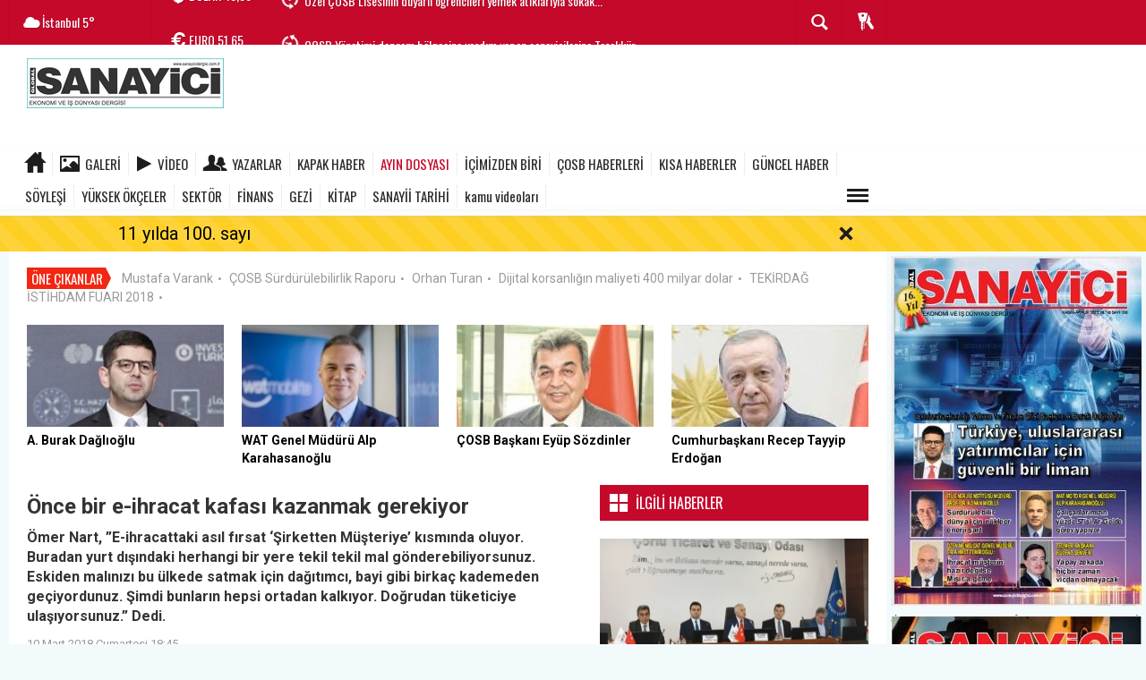

--- FILE ---
content_type: text/html; charset=utf-8
request_url: https://www.sanayicidergisi.com.tr/ayin-dosyasi/once-bir-e-ihracat-kafasi-kazanmak-gerekiyor-h1346.html
body_size: 18558
content:
  <!DOCTYPE html>
<html lang="tr" class="sayfa-haber hs-rush no-inlinesvg site-left" itemscope itemtype="http://schema.org/NewsArticle">
  <head>
    <title>Önce bir e-ihracat kafası kazanmak gerekiyor</title>
<meta charset="utf-8">
<!--meta name="viewport" content="width=device-width, initial-scale=1.0"-->
<meta name="description" content="Ömer Nart ”E-ihracattaki asıl fırsat ‘Şirketten Müşteriye&#039; kısmında oluyor. Buradan yurt dışındaki herhangi bir yere tekil tekil mal gönderebiliyorsunuz." />
<meta name="keywords" content="GİRAY DUDA, Global Sanayici dergisi, e-ihracat platformu, ömer nart" />
<meta name="news_keywords" content="GİRAY DUDA, Global Sanayici dergisi, e-ihracat platformu, ömer nart">
<meta name="author" content="GLOBAL SANAYİCİ" /><meta name="theme-color" content="#c4092b"><meta property="og:site_name" content="GLOBAL SANAYİCİ" />
<meta property="og:title" content="Önce bir e-ihracat kafası kazanmak gerekiyor" />
<meta property="og:description" content="Ömer Nart ”E-ihracattaki asıl fırsat ‘Şirketten Müşteriye&#039; kısmında oluyor. Buradan yurt dışındaki herhangi bir yere tekil tekil mal gönderebiliyorsunuz." />
  <meta property="og:image" content="https://www.sanayicidergisi.com.tr/images/haberler/2018/03/once_bir_e_ihracat_kafasi_kazanmak_gerekiyor_h1346_c53c3.jpg" />
<meta property="og:type" content="article" />
<meta property="og:url" content="https://www.sanayicidergisi.com.tr/ayin-dosyasi/once-bir-e-ihracat-kafasi-kazanmak-gerekiyor-h1346.html" /><meta http-equiv="refresh" content="120" /><meta name="twitter:card" content="summary_large_image" />
<meta property="og:title" content="Önce bir e-ihracat kafası kazanmak gerekiyor" />
<meta name="twitter:url" content="http://www.sanayicidergisi.com.tr/ayin-dosyasi/once-bir-e-ihracat-kafasi-kazanmak-gerekiyor-h1346.html" />
<meta name="twitter:domain" content="https://www.sanayicidergisi.com.tr/" />
<meta name="twitter:site" content="" />
<meta name="twitter:title" content="Önce bir e-ihracat kafası kazanmak gerekiyor" />
<meta name="twitter:description" content="Ömer Nart, ”E-ihracattaki asıl fırsat ‘Şirketten Müşteriye’ kısmında oluyor. Buradan yurt dışındaki herhangi bir yere tekil tekil mal gönderebiliyorsunuz. Eskiden malınızı bu ülkede satmak için dağıtımcı, bayi gibi birkaç kademeden geçiyordunuz. Şimdi bunların hepsi ortadan kalkıyor. Doğrudan tüketiciye ulaşıyorsunuz.” Dedi." />
<meta name="twitter:image:src" content="https://www.sanayicidergisi.com.tr/images/haberler/2018/03/once_bir_e_ihracat_kafasi_kazanmak_gerekiyor_h1346_c53c3.jpg" /><link rel="alternate" href="https://www.sanayicidergisi.com.tr/ayin-dosyasi/once-bir-e-ihracat-kafasi-kazanmak-gerekiyor-h1346.html" hreflang="tr" />

<link href='https://fonts.googleapis.com/css?family=Oswald&amp;subset=latin,latin-ext' rel='stylesheet' type='text/css'>
<link href='https://fonts.googleapis.com/css?family=Roboto:400,400italic,500,500italic,700&amp;subset=latin,latin-ext' rel='stylesheet' type='text/css'>
<link href="https://www.sanayicidergisi.com.tr/_themes/hs-rush-lite/style/compress.css" rel="stylesheet"/>
<link href="https://www.sanayicidergisi.com.tr/_themes/hs-rush-lite/style/renk.css" rel="stylesheet"/><link href="https://www.sanayicidergisi.com.tr/_themes/hs-rush-lite/style/print.css" rel="stylesheet" media="print"/>

<link rel="alternate" type="application/rss+xml" title="RSS servisi" href="https://www.sanayicidergisi.com.tr/rss.php" />
<link rel="shortcut icon" href="https://www.sanayicidergisi.com.tr/_themes/hs-rush-lite/images/favicon.ico"><link itemprop="mainEntityOfPage" rel="canonical" href="https://www.sanayicidergisi.com.tr/ayin-dosyasi/once-bir-e-ihracat-kafasi-kazanmak-gerekiyor-h1346.html">
<link rel="amphtml" href="https://www.sanayicidergisi.com.tr/haber/amp/1346">  <link rel="image_src" type="image/jpeg" href="https://www.sanayicidergisi.com.tr/images/haberler/2018/03/once_bir_e_ihracat_kafasi_kazanmak_gerekiyor_h1346_c53c3.jpg" />
<meta itemprop="headline" content="Önce bir e-ihracat kafası kazanmak gerekiyor" />
<meta itemprop="thumbnailUrl" content="https://www.sanayicidergisi.com.tr/images/haberler/thumbs/2018/03/once_bir_e_ihracat_kafasi_kazanmak_gerekiyor_h1346_c53c3.jpg" />
<meta itemprop="articleSection" content="AYIN DOSYASI" name="section" />
<meta itemprop="dateCreated" content="2018-03-10T18:45:16+02:00" />
<meta itemprop="dateModified" content="2021-07-16T12:42:28+02:00" /><meta itemprop="image" content="https://www.sanayicidergisi.com.tr/images/haberler/2018/03/once_bir_e_ihracat_kafasi_kazanmak_gerekiyor_h1346_c53c3.jpg" />
<meta itemprop="genre" content="news" name="medium" />
<meta itemprop="inLanguage" content="tr-TR" />
<meta itemprop="keywords" content="GİRAY DUDA, Global Sanayici dergisi, e-ihracat platformu, ömer nart" name="keywords" />

<!--[if gte IE 9]>
<style type="text/css">.gradient {filter: none;}</style>
<![endif]-->
<!--[if IE 7]>
<style type="text/css">.reklam.dikey.sol .fixed{margin-left:-px;}</style>
<![endif]-->

<script type="text/javascript">
var site_url = 'https://www.sanayicidergisi.com.tr/',
tema = 'hs-rush-lite',
surum = '1.0.0',
sistem = '5.9.3',
theme_path = 'https://www.sanayicidergisi.com.tr/_themes/hs-rush-lite/',
ajax_url = '_ajax/',
cat_limit = '99',
headerayar = 'header_genis',
poll_voted = '',
comment_approved = '',
lazyload = '0',
twitter_user  = '',
facebook_user = '',
popup_saat = '1',
yorum_harf_ayar = '1',
namaz_default = 'istanbul',
uye_gir = 'Üye Girişi',
uye_ol = 'Üye Ol',
cikis_yap = 'Çıkış Yap',
baglan_fb = 'Facebook ile Bağlan';
</script>

<meta name="yandex-verification" content="d6fc860bb652debf" />

<meta name="google-site-verification" content="vSoVo63uFMaC0zb23MeovpAmVHFKNgbuKRVXxhaJPkw" />    <!--[if lt IE 9]>
      <script src="http://html5shim.googlecode.com/svn/trunk/html5.js"></script>
    <![endif]-->
      </head>
  <body class="hs-lch">

    
        
    
        
        <!-- HEADER -->
    <div id="siteHeader" class="header clearfix">
      <div id="header-top" class="header-top hs-bgc clearfix">
  <div class="header-top-container">

    
        <div class="header-top-block header-top-weather">
      <div class="glyphicons white cloud">İstanbul <span class="degree">5°</span></div>
    </div>
    

    <div class="header-top-block header-top-cycle">
            <div class="header-top-currency">
        <div class="currency-cycle">
          <div class="hs-bgc currency-dolar glyphicons white usd">DOLAR <span class="currency-rate">43,50</span></div>
          <div class="hs-bgc currency-euro glyphicons white euro">EURO <span class="currency-rate">51,65</span></div>
          <div class="hs-bgc currency-altin glyphicons white coins">ALTIN <span class="currency-rate">6.846,54</span></div>
          <div class="hs-bgc currency-bist glyphicons white global">BIST <span class="currency-rate">13.838</span></div>
        </div>
      </div>
      
      <div class="header-top-hot mleft">
        <div class="hot-cycle">
                            <div class="hs-bgc">
                  <a class="glyphicons white history hs-sdch rotateIn" href="https://www.sanayicidergisi.com.tr/cosb-haberleri/ozel-cosb-lisesinin-duyarli-ogrencileri-yemek-atiklariyla-sokak-h2153.html" title="Özel ÇOSB Lisesinin duyarlı öğrencileri yemek atıklarıyla sokak hayvanlarına özel mama ürettiler" >Özel ÇOSB Lisesinin duyarlı öğrencileri yemek atıklarıyla sokak...</a>
                </div>
                            <div class="hs-bgc">
                  <a class="glyphicons white history hs-sdch rotateIn" href="https://www.sanayicidergisi.com.tr/cosb-haberleri/cosb-yonetimi-deprem-bolgesine-yardim-yapan-sanayicilerine-tesekkur-h2040.html" title="ÇOSB Yönetimi deprem bölgesine yardım yapan sanayicilerine Teşekkür Belgesi gönderdi" >ÇOSB Yönetimi deprem bölgesine yardım yapan sanayicilerine Teşekkür...</a>
                </div>
                            <div class="hs-bgc">
                  <a class="glyphicons white history hs-sdch rotateIn" href="https://www.sanayicidergisi.com.tr/cosb-haberleri/cosbnin-1000-adet-erzak-kolisi-deprem-bolgesine-ulastirildi-h2039.html" title="ÇOSB’nin 1000 adet erzak kolisi deprem bölgesine ulaştırıldı" >ÇOSB’nin 1000 adet erzak kolisi deprem bölgesine ulaştırıldı</a>
                </div>
                            <div class="hs-bgc">
                  <a class="glyphicons white history hs-sdch rotateIn" href="https://www.sanayicidergisi.com.tr/cosb-haberleri/depremden-etkilenen-sanayicilerin-sorunlarini-degerlendirme-toplantisinin-h2038.html" title="Depremden Etkilenen Sanayicilerin Sorunlarını Değerlendirme Toplantısı’nın ikincisi yapıldı" >Depremden Etkilenen Sanayicilerin Sorunlarını Değerlendirme Toplantısı’nın...</a>
                </div>
                            <div class="hs-bgc">
                  <a class="glyphicons white history hs-sdch rotateIn" href="https://www.sanayicidergisi.com.tr/cosb-haberleri/cosb-yonetiminden-zekaya-ziyaret-h1876.html" title="ÇOSB yönetiminden ZEKA’ya ziyaret" >ÇOSB yönetiminden ZEKA’ya ziyaret</a>
                </div>
                            <div class="hs-bgc">
                  <a class="glyphicons white history hs-sdch rotateIn" href="https://www.sanayicidergisi.com.tr/cosb-haberleri/sozdinler-bloomberg-tvde-gundemi-degerlendirdi-h1766.html" title="Sözdinler, Bloomberg TV’de gündemi değerlendirdi" >Sözdinler, Bloomberg TV’de gündemi değerlendirdi</a>
                </div>
                            <div class="hs-bgc">
                  <a class="glyphicons white history hs-sdch rotateIn" href="https://www.sanayicidergisi.com.tr/cosb-haberleri/cosb-2-kisim-tir-parki-faaliyete-geciyor-h1765.html" title="ÇOSB 2. Kısım TIR Parkı faaliyete geçiyor" >ÇOSB 2. Kısım TIR Parkı faaliyete geçiyor</a>
                </div>
                            <div class="hs-bgc">
                  <a class="glyphicons white history hs-sdch rotateIn" href="https://www.sanayicidergisi.com.tr/soylesi/finansal-okuryazarlik-bir-yasam-tarzidir-h1741.html" title="Finansal okuryazarlık bir yaşam tarzıdır" >Finansal okuryazarlık bir yaşam tarzıdır</a>
                </div>
                            <div class="hs-bgc">
                  <a class="glyphicons white history hs-sdch rotateIn" href="https://www.sanayicidergisi.com.tr/guncel-haber/tuseb-hizmet-odulu-kocak-farmaya-verildi-h1738.html" title="TÜSEB Hizmet Ödülü Koçak Farma’ya verildi" >TÜSEB Hizmet Ödülü Koçak Farma’ya verildi</a>
                </div>
                            <div class="hs-bgc">
                  <a class="glyphicons white history hs-sdch rotateIn" href="https://www.sanayicidergisi.com.tr/guncel-haber/sanayilesme-icra-komitesi-kuruldu-h1737.html" title="Sanayileşme İcra Komitesi kuruldu" >Sanayileşme İcra Komitesi kuruldu</a>
                </div>
                    </div>
      </div>
    </div>

    <div class="header-top-block header-top-right">
      <div class="header-top-user">

              <div class="btn-group">
                <button class="btn btn-user hs-bgco dropdown-toggle glyphicons white keys" data-toggle="dropdown"></button>
                <ul id="memberArea" class="dropdown-menu hs-bgcd">
                </ul>
              </div>

      </div>
    </div>

      <div id="sb-search" class="header-top-block header-top-search sb-search">
            <form action="https://www.sanayicidergisi.com.tr/" method="get">
              <input type="hidden" name="m" value="arama">


                            

              <input class="sb-search-input hs-bgcd" placeholder="Haber Ara ..." type="search" name="q" id="search">
              <input type="hidden" name="auth" value="505c0dcd12db5d7fa11c38673f4ba0b3508bd4ad" />
              <input class="sb-search-submit" type="submit" value="">
              <span class="sb-icon-search hs-bgc"></span>
            </form>
          </div>
  </div>
</div>
      <div id="logo" class="container">
  <div class="row">
        <div class="span3">
              <span class="logo"><a href="https://www.sanayicidergisi.com.tr/" class="logo"><img src="https://www.sanayicidergisi.com.tr/images/banner/sanayicidergisilogokucuk2.jpg" alt="Önce bir e-ihracat kafası kazanmak gerekiyor" /></a></span>
          </div>
    <div class="span9">
          </div>
      </div>
</div>

<div id="menu" class="clearfix">

  <div class="kategori">
    <div class="container">
      <a href="https://www.sanayicidergisi.com.tr/" class="glyphicons home"></a>

            <a href="https://www.sanayicidergisi.com.tr/galeri/" class="glyphicons picture">Galeri</a>
      
            <a href="https://www.sanayicidergisi.com.tr/webtv/" class="glyphicons play">Video</a>
      
            <a href="https://www.sanayicidergisi.com.tr/yazarlar/" class="glyphicons parents">Yazarlar</a>
      
      
              <a title="KAPAK HABER" href="https://www.sanayicidergisi.com.tr/kapak-haber" id="k20"    >KAPAK HABER</a>
<a title="AYIN DOSYASI" href="https://www.sanayicidergisi.com.tr/ayin-dosyasi" id="k2" class="current"   >AYIN DOSYASI</a>
<a title="İÇİMİZDEN BİRİ" href="https://www.sanayicidergisi.com.tr/icimizden-biri" id="k11"    >İÇİMİZDEN BİRİ</a>
<a title="ÇOSB HABERLERİ" href="https://www.sanayicidergisi.com.tr/cosb-haberleri" id="k12"    >ÇOSB HABERLERİ</a>
<a title="KISA HABERLER" href="https://www.sanayicidergisi.com.tr/kisa-haberler" id="k15"    >KISA HABERLER</a>
<a title="GÜNCEL HABER" href="https://www.sanayicidergisi.com.tr/guncel-haber" id="k1"    >GÜNCEL HABER</a>
<a title="SÖYLEŞİ" href="https://www.sanayicidergisi.com.tr/soylesi" id="k10"    >SÖYLEŞİ</a>
<a title="YÜKSEK ÖKÇELER" href="https://www.sanayicidergisi.com.tr/yuksek-okceler" id="k9"    >YÜKSEK ÖKÇELER</a>
<a title="SEKTÖR" href="https://www.sanayicidergisi.com.tr/sektor" id="k18"    >SEKTÖR</a>
<a title="FİNANS" href="https://www.sanayicidergisi.com.tr/finans" id="k19"    >FİNANS</a>
<a title="GEZİ" href="https://www.sanayicidergisi.com.tr/gezi" id="k16"    >GEZİ</a>
<a title="KİTAP" href="https://www.sanayicidergisi.com.tr/kitap" id="k25"    >KİTAP</a>
<a title="SANAYİİ TARİHİ" href="https://www.sanayicidergisi.com.tr/sanayii-tarihi" id="k28"    >SANAYİİ TARİHİ</a>
<a title="kamu videoları" href="https://www.sanayicidergisi.com.tr/kamu-videolari" id="k29"    >kamu videoları</a>
<div class="other pull-right"><a href="#" class="all glyphicons show_lines" title="Diğer Kategoriler"></a></div>      
      
      
    </div>
  </div>

  <div class="othercat right">
    <div class="container center">
                        </div>
  </div>

  
</div>
      <div id="flashaber" data-flash="fh1734" >
	<div class="f-kapsayici">
		<div class="f-baslik">Flaş Haber</div>
		<div class="f-haber">
			<a href="https://www.sanayicidergisi.com.tr/kapak-haber/11-yilda-100-sayi-h1734.html" title="11 yılda 100. sayı" target="_blank">11 yılda 100. sayı</a>
		</div>
		<span class="glyphicons remove_2 f_kapat"></span>
	</div>
</div>
    </div>
    
    <div id="mainContainer" class="container left shadow" style="padding-top:20px;">

            <div class="page-header-fixed style hide">
        <div class="container center">
        <div class="title"></div>
        <div class="pull-right">          <span class="scroll-link d-goto" id="yorumyaplink" style="margin-right: 15px;"><i class="halflings-icon comments"></i> Yorum Yap</span>          <a class="print d-print" href="javascript:window.print()" style="margin-right: 15px;"><i class="halflings-icon print"></i> Yazdır</a>
          <a href="javascript:void(0);" onclick="shareFacebook(gsTitle, gsUrl);" class="d-share" rel="nofollow" style="margin-right: 15px;"><i class="halflings-icon share-alt"></i> <b>Facebook</b>'ta Paylaş</a>
        </div>
        </div>
      </div>
      
      
      
<div id="etiketler" class="fluid etiketler ">
  <span class="title">Öne Çıkanlar</span>
    <a href="https://www.sanayicidergisi.com.tr/haberleri/Mustafa Varank" title="Mustafa Varank">Mustafa Varank</a><span class="dot">•</span>
    <a href="https://www.sanayicidergisi.com.tr/haberleri/ÇOSB Sürdürülebilirlik Raporu" title="ÇOSB Sürdürülebilirlik Raporu">ÇOSB Sürdürülebilirlik Raporu</a><span class="dot">•</span>
    <a href="https://www.sanayicidergisi.com.tr/haberleri/Orhan Turan" title="Orhan Turan">Orhan Turan</a><span class="dot">•</span>
    <a href="https://www.sanayicidergisi.com.tr/haberleri/Dijital korsanlığın maliyeti 400 milyar dolar" title="Dijital korsanlığın maliyeti 400 milyar dolar">Dijital korsanlığın maliyeti 400 milyar dolar</a><span class="dot">•</span>
    <a href="https://www.sanayicidergisi.com.tr/haberleri/TEKİRDAĞ İSTİHDAM FUARI 2018" title="TEKİRDAĞ İSTİHDAM FUARI 2018">TEKİRDAĞ İSTİHDAM FUARI 2018</a><span class="dot">•</span>
  </div>


      

<div id="ustmanset" class="fluid ustmanset ">
    <div class="span">
    <a href="https://www.sanayicidergisi.com.tr/kapak-haber/a-burak-daglioglu-turkiye-uluslararasi-yatirimcilar-icin-guvenli-h2433.html" title="A. Burak Dağlıoğlu: Türkiye, uluslararası yatırımcılar için güvenli bir liman" >
      <img src="https://www.sanayicidergisi.com.tr/images/haberler/ustmanset/2025/11/burakdaglYogluust.jpg" alt="A. Burak Dağlıoğlu: Türkiye, uluslararası yatırımcılar için güvenli bir liman" />
      <div class="caption">A. Burak Dağlıoğlu</div>    </a>
  </div>
    <div class="span">
    <a href="https://www.sanayicidergisi.com.tr/icimizden-biri/alp-karahasanoglu-turkiyeden-yapilan-ihracatin-cogu-wat-motor-h2432.html" title="Alp Karahasanoğlu: Türkiye’den yapılan ihracatın çoğu  WAT Motor imzasını taşıyor" >
      <img src="https://www.sanayicidergisi.com.tr/images/haberler/ustmanset/2025/11/wat_alp_karahasan_ust.jpg" alt="Alp Karahasanoğlu: Türkiye’den yapılan ihracatın çoğu  WAT Motor imzasını taşıyor" />
      <div class="caption">WAT Genel Müdürü Alp Karahasanoğlu</div>    </a>
  </div>
    <div class="span">
    <a href="https://www.sanayicidergisi.com.tr/cosb-haberleri/cosb-den-ar-ge-basarisi-15-firma-listede-h2418.html" title="ÇOSB&#039;den Ar-Ge başarısı: 15 firma listede" >
      <img src="https://www.sanayicidergisi.com.tr/images/haberler/ustmanset/2025/11/eyup_sozdinler_ust.jpg" alt="ÇOSB&#039;den Ar-Ge başarısı: 15 firma listede" />
      <div class="caption">ÇOSB Başkanı Eyüp Sözdinler</div>    </a>
  </div>
    <div class="span">
    <a href="https://www.sanayicidergisi.com.tr/kapak-haber/evlatlarimiza-temiz-bir-cevre-saglikli-gelecek-birakmak-icin-h2411.html" title="“Evlatlarımıza temiz bir çevre, sağlıklı gelecek bırakmak için çıkardık”" >
      <img src="https://www.sanayicidergisi.com.tr/images/haberler/ustmanset/2025/09/erdogan_ust.jpeg" alt="“Evlatlarımıza temiz bir çevre, sağlıklı gelecek bırakmak için çıkardık”" />
      <div class="caption">Cumhurbaşkanı Recep Tayyip Erdoğan</div>    </a>
  </div>
  </div>
<!-- Üst Manşet -->



      
      <!-- MAIN -->

      
      
      
      
      <div class="row">

        
        <!-- Sol Blok -->
        <div id="main" class="span8">
          
<article id="haber">

    
    
          <div class="page-header clearfix">
        <h1 class="title gs-title" itemprop="name">Önce bir e-ihracat kafası kazanmak gerekiyor</h1>
                <h2 class="lead" itemprop="description"><strong>Ömer Nart, ”E-ihracattaki asıl fırsat ‘Şirketten Müşteriye’ kısmında oluyor. Buradan yurt dışındaki herhangi bir yere tekil tekil mal gönderebiliyorsunuz. Eskiden malınızı bu ülkede satmak için dağıtımcı, bayi gibi birkaç kademeden geçiyordunuz. Şimdi bunların hepsi ortadan kalkıyor. Doğrudan tüketiciye ulaşıyorsunuz.” Dedi.</strong></h2>
      </div>
    
            <div class="clearfix muted">
        <p class="pull-left"><span itemprop="datePublished" class="tarih-degistir" data-date="2018-03-10 18:45:16" content="2018-03-10T18:45:16+02:00">10 Mart 2018 Cumartesi 18:45</span></p>
              </div>
      
              <div class="clearfix newspic">
      <span>
        <img src="https://www.sanayicidergisi.com.tr/images/haberler/2018/03/once_bir_e_ihracat_kafasi_kazanmak_gerekiyor_h1346_c53c3.jpg" alt="Önce bir e-ihracat kafası kazanmak gerekiyor" itemprop="image"/>
      </span>
    </div>
    <div class="clearfix page-social">
        <div class="shr">
        <div id="paylas" class="hs-paylas paylas-haber-1346"></div>
        </div>
        <div class="karakterislem secilemez pull-right">
          <i class="glyphicons-icon text_smaller"></i>
          <i class="glyphicons-icon text_bigger"></i>
          <i class="glyphicons-icon font"></i>
          <a class="print" href="javascript:window.print()"><i class="glyphicons-icon print"></i></a>
        </div>
    </div>
      

  <div id="newstext" class="clearfix page-content">
    
                        <div itemprop="articleBody" id="newsbody"><p class="MsoNoSpacing"><span style="font-size:14px;"><strong><strong class="klink">GİRAY DUDA</strong></strong></span></p>

<p>Türkiye son 10 yıl içinde e-ticarette koşar adımlarla ilerledi. Türkiye’nin kimi köylerinde bile yöresel ürünleri pazarlayan web siteleri kuruldu. Bunun yanı sıra milyonlarca dolarlık e-ticaret platformları da geniş tüketici kitlesinin desteğiyle daha da büyümeye devam etti. Bu tecrübeyi kazananlar şimdi de e-ihracat fırsatlarını öğrenmeye, değerlendirmeye başladılar. E-ihracatın içyüzünü ve e-ticaretten farklarını, bu konuda eğitimler veren platformun koordinatörü <strong class="klink">Ömer Nart</strong> ile konuştuk.</p>

<p><b>- E-ihracat ile normal ihracat arasındaki fark nedir?</b></p>

<p>- En temel fark şu: 7.500 euro ile 150 kilograma kadar olan gönderilerinizi Elektronik Ticaret Gümrük Beyannamesi (ETGB) ile çıkarabilirsiniz. Ekonomi Bakanlığı, bunları mikro ihracat olarak kabul ediyor. Bunun üstüne çıkarsa normal beyanname verilmesi gerekiyor. O durumda ödenmesi gereken beyanname ücretleri var. Devlet 5 yıl önce mikro ihracattaki fırsatları gördüğü için ETGB’yi getirdi. ETGB’nin herhangi bir ücreti yok. Çalıştığınız kargo firmasının lisansı varsa ETGB işlemlerini uluslararası kargo firması yapabiliyor. Siz, dış ticaretin lojistiğine konu olan bir sürü enstrümanı kullanmadan bu işi yapabiliyorsunuz. Buradan Malatya’ya ürün gönderir gibi ETGB ile örneğin Paris’e Londra’ya veya Dubai’ye ürün gönderebiliyorsunuz.</p>

<p><b>GÜMRÜK TARİFELERİ DEĞİŞİK</b></p>

<p><b>- Fiyat sınırı nedir?</b></p>

<p>- Fiyat sınırı bölgeden bölgeye değişiyor. 22 euro’ya kadar numune olarak, yani hediye olarak gönderebiliyorsunuz. 22 euro ile 150 euro arasında KDV’ye tabi oluyorsunuz. Avrupa Birliği içinde her ülkenin KDV oranları farklı olabiliyor. 150 euronun üstüne çıktığı zaman Gümrük Vergisi yine ödemiyorsunuz. Avrupa’ya dönük ihracatta Gümrük Birliği nedeniyle bir vergi ödenmiyor. Mesela Rusya’ya 1.000 dolara kadar gümrük vergisi ödenmiyor. KDV ödüyorsunuz. Amerika’ya 800 dolara kadar ne gümrük ne KDV ödüyorsunuz. Dubai’de 250 dolara kadar gümrük vergisi ve KDV yok. Körfez bölgelerindeki ülkelerin vergi oranları değişebiliyor. Hangi ülkeye ihracat yapacaksanız oranın gümrük tarifesini iyi bilmeniz gerekiyor.</p>

<p><b>E-İHRACATTA ASIL HEDEF TÜKETİCİ</b></p>

<p><b>- Avantajlar ile dezavantajlar açısından baktığımızda e-ihracat ile normal ihracat arasında çok fark var mı?</b></p>

<p>- Bir çok fark var. Normal ihracat yaptığınızda iş Business to Business (Şirketten şirkete - B2B) olarak değerlendiriliyor. Elbette e-ihracatta da B2B söz konusu oluyor ama e-ihracattaki asıl fırsat Business to Costumer (Şirketten müşteriye – B2C) kısmında oluyor. Buradan yurt dışındaki herhangi bir yere tekil tekil mal gönderebiliyorsunuz. Eskiden malınızı bu ülkede satmak için dağıtımcı, bayi gibi birkaç kademeden geçiyordunuz. Şimdi bunların hepsi ortadan kalkıyor. Doğrudan tüketiciye ulaşıyorsunuz. Yani fiyat düzenlemesi yapabiliyorsunuz ve bu size müşterilerle ilişkide yeni fırsatlar yaratmanız olanağını veriyor.</p>

<p><img class="detayFoto" src="https://www.sanayicidergisi.com.tr/images/upload/eihracatkatarptt.jpg"></img></p>

<p><b>ÇİN’DE E-İHRACAT YÜZDE 37</b></p>

<p><b>- Yani Moskova’daki bir kişi, Türkiye’deki deri konfeksiyon üreticisinin birisinden bir kürk mont almak istiyor, siz de bunu doğrudan gönderebiliyorsunuz, değil mi?</b></p>

<p>- Kesinlikle öyle. E-ihracattaki asıl arayış ve fark aracıların ortadan kaldırılması. Biz iki yıldır sınır ötesi e-ticaret zirve (Crossborder E-commerce Euro Asia) toplantıları yapıyoruz. Bu toplantılara 500 dolayında katılım gerçekleşiyor. Çin ise bu toplantıları 9 yıldır yapıyor. Çin’in ihracat rakamları içinde e-ihracatın oranı yüzde 37’leri buluyor.</p>

<p><b>- Alibaba’nın yaptığı satışlar da bu oranın içine giriyor mu?</b></p>

<p>- Evet, Alibaba’nın satışları da bu orana dahil. Ayrıca Çin’de çok büyük başka e-ticaret siteleri de var. Mesela Aliexpress’in sadece Rusya’da yaptığı satışlar 3.5 milyar doları buluyor.</p>

<p>Ürününüzü, kendi ülkenizden yurt dışına doğru biçimde pazarlarsanız, burada yerelleşmek çok önemli, ürün açıklamaları, fotoğraflar o coğrafyayla ilgili olmalı.</p>

<p><b>PLATFORMLAR İYİ SEÇENEK</b></p>

<p><b>- Bugüne kadar klasik biçimde ihracat yapanlar, aynı zamanda e-ihracat yapmaya da karar verecek olurlarsa nereden başlayacaklar. Bir web sitesi mi kuracaklar. </b></p>

<p>- Bunun iki yönü var. İlk olarak, isterseniz kendi siteniz üzerinden yurt dışına e-ihracat yapabilirsiniz. Bu bir yöntem. Ya da kendi sitenizden değil, e-bay, gittigidiyor, n11 gibi platformlar var yurtdışında. O platformlarda dükkan açarak gireceğiniz pazarı çok kanallı satış yaparak önceden test edebilirsiniz.</p>

<p>Ülkemizde de aynı durum var. E-ticarete girmek isteyen bir tüccar, n11, hepsi burada gibi platformlara girebilir, nasıl satış yapılacağını, nelerin tercih edildiğini öğrenip test edebilir. Türkiye’de nasıl bu işe karar verip kendi web sitenizden satış yapıyorsanız benzer bir durumu yurt dışındaki büyük e-ticaret platformlarını seçerek yapabilirsiniz.</p>

<p>Burada çok önemli bir fark var. Türkiye’nin en büyük e-ticaret sitesinin ziyaretçi sayısı aylık 140 milyon. İngiltere Amazon’un aylık trafiği 590 milyon ve Almanya’nın 625 milyon ve ABD’nin aylık trafiği 3 milyarı buluyor. Şimdi kendinize soruyorsunuz, Türkiye’de mi satayım yoksa dünyada mı? O kadar büyük fırsatlar var ki Amazon’da. Elbette milyon dolarlık satış yapmaları zor ama mümkün. Türkiye’de satış yapınca karşılaştığınızın aynısıyla yurt dışında karşılaşıyorsunuz. İkisi arasında bir fark yok.</p>

<p><img class="detayFoto" src="https://www.sanayicidergisi.com.tr/images/upload/eihracatamazondepo_1.jpg"></img></p>

<p><b>AMAZON SİZE YURTDIŞINDA DEPO VERİYOR</b></p>

<p>Eğer Amazon’da satış yapacaksanız onun dilini bilmek lazım. Dilden kastım İngilizce değil. Onu zaten bileceksiniz. Amazon’a nasıl ürün girişi yapmak gerektiğini, yani Amazon platformunu nasıl en iyi biçimde kullanacağınızı bilmeniz gerekir.</p>

<p>Önemli birkaç bilgi vereyim. Amazon’un Fulfilment by Amazon diye bir servisi var. Bu servis, size, o pazarda herhangi bir depo kurmanıza gerek kalmadan depolama hizmetleri veriyor. Siz büyük bir başlangıç maliyetine katlanmadan, Amazon’a aylık 49 dolar ödeyerek, satış yaptıkça belli bir oranı vererek satış yapıyorsunuz. Böylece siz Amazon depoları üstünden tüm Avrupa’ya ve Amerika’ya çok kanallı satış yapabilirsiniz.</p>

<p><b>- Bu depolar, kamyonların TIR’ların girip çıktığı fiziki depolar değil mi?</b></p>

<p>- Elbette. Burada en önemlisi, bu depoyu kullanmak için oraya nasıl ürün gönderileceğini bilmek gerekiyor. Bu konuda sadece Amerika’da sizin ürünlerinizi Amazon standartlarına göre hazırlayıp sevk eden çok sayıda şirket faaliyet gösteriyor. Malınızı Amazon depolarına sevk ediyorlar.</p>

<p>Ayrıca Amazon SEO hizmeti veren, yani Amazon içinde bir arama yaptığınızda sizin ürünlerinizin üst sıralara çıkması için çalışan ajanslar var. Bir de aynen Google’da olduğu gibi reklam uygulaması var. O reklamlarla çok ciddi satışları yakalayabilmeniz mümkün. O reklam platformunu en etkin biçimde nasıl kullanacağınız hakkında eğitimler, danışmanlık veren kuruluşlar da faaliyet gösteriyor. Yani burası aslında bir derya. Sadece Amazon’da yapacağınız satışlar size çok iyi gelir sağlayabilir.</p>

<p><b>AMAZON DA TOPTANA GİRDİ</b></p>

<p><b>- Amazon’da toptan satış yapılabiliyor mu? Toptan satış için ne yapmalıyız?</b></p>

<p>- E-bay’de toptan satış yapabiliyorsunuz. Amazon da, dünyadaki en büyük rakibi Alibaba grubuyla başa çıkabilmek için toptan satışlara, B2B alanına da giriş yaptı kaçınılmaz olarak.</p>

<p><b>- Dünya devi şirketlerin, büyük platformların online ihracat düşünenler için çok güzel avantajları var. Size çapraz kurlar, değişik dillerden başlayıp bir dizi hizmet sunuyorlar. Ancak bunu kendi web sitesi üzerinden yapmak isteyenler için kuracakları web sitelerinin temel ve zorunlu özellikleri neler olmalı? Bu şekilde çalışanlar da var değil mi?</b></p>

<p>- Hem de çok sayıda web sitesi var. Burada birinci adım yerelleşme olmalı. Eğer siz e-ticaret sitenizi e-pazara dönük olarak ne kadar yerelleştirebilirseniz o kadar başarılı olabilirsiniz. Yerelleşme, karşıdaki kişiye azami bilgiyi verip onun kafasındaki ürünle ilgili soru işaretlerini yok etmektir. Ürün hakkında ne kadar açıklama varsa, o kadar çok müşteri hizmetleri yükünü azaltmış olursunuz. Size en azından ürünle ilgili sorular gelmez.</p>

<p>İkincisi, lokasyon bazlı kurları göstermelisiniz. Ürünler, o ülkenin para birimi üzerinden izlenebilmeli. Bunlar satışları, incelemeleri artırıyor.</p>

<p>Belki de en önemlisi yazılım altyapısı. Eğer yazılım altyapısına doğru karar vermezseniz ciddi anlamda patinaj yapıyorsunuz e-ihracatta. Eğer yurt dışına e-ihracat yapmayı düşünüyorsanız önce e-ticareti Türkiye’de doğru biçimde işletiyor olmanız lazım. Onu yapmadan ihracata girişmek biraz hayal olur.</p>

<p><b>ÜLKELERİN ÖZELLİKLERİ AYRI</b></p>

<p><b>- Çünkü yurt dışında çok fazla unsur devreye giriyor. Arap ülkelerine satış yapacaksanız, tüm ürün ve şirket bilgilerini Arapça sunmanız giriyor</b>.</p>

<p>- Mesela bununla ilgili bir örnek vereyim. Arabistan’a satış yaptığınızda Gümrük Vergisi oranlarını sitede gösterip müşteriye yansıtabilmeniz lazım. Yapmazsanız zarara girersiniz.</p>

<p><b>- Ayrıca gümrük mevzuatlarında da çok sık değişiklik yapılır.</b></p>

<p>- E-ihracat sitelerindeki altyapının önemini vurgulamıştım. Hangi ürün fotoğraflarının hangi ülkelerde gösterileceği bile çok önemli. İran ve Arabistan’a satış yapacağınız zaman kadın teni gözükmemesine dikkat edeceksiniz. Kadın tenine müsaade etmiyorlar. Eğer sizi birisi şikayet ederse siteniz orada yasaklanır. Sitenize giremezler. Yani fotoğraflama bile çok önemli.</p>

<p><b>İKİLİ EŞLEŞTİRMELER YAPIYORUZ</b></p>

<p><b>- Bir de müşteri hizmetleri kısmı var değil mi? Müşterinin size ulaşacağı bir çağrı merkezi kuracaksanız orada hangi dilde konuşma yapılabilecek. Bu da mutlaka çözülmesi gereken konulardan birisi olacak değil mi? Bunlar istihdam artışını da zorlayabilir. Galiba tüm bu unsurlar, ihracatçıları büyük platformlarda yer almaya zorluyor. </b></p>

<p>- Evet, aynen öyle. Biz konferanslarımızın ikinci gününde ikili eşleştirmeler gerçekleştiriyoruz. Yurt dışından getirdiğimiz e-ticaret platformlarıyla buradaki markaları ve e-ticaret sitelerini bir araya getiriyoruz. Böylece ikili anlaşmalar gerçekleşiyor. Bunu, ilkbahar ve sonbaharda olmak üzere yılda iki kere yapıyoruz. Önümüzde Nisan ayının 26’sında yeni konferans düzenleyeceğiz.</p>

<p><b>E-İHRACATIN ABC’SİNİ BİLECEKSİNİZ</b></p>

<p><b>- <strong class="klink">E-ihracat platformu</strong>nu neden kurdunuz? Platformda ne gibi çalışmalar yapıyorsunuz?</b></p>

<p>- Biz kendimizi danışmanlık ve eğitim şirketi olarak konumlandırıyoruz. Başlarken e-ihracatın dilini, ABC’sini bilmelisiniz. Nereye ne satacaksanız bir hazırlığınızın olması gerekir. E-ihracat platformu olarak yaptığımız eğitimlerle, iş geliştirme platformlarıyla iş gezileriyle bu hazırlığı yapıyoruz. Önce bir e-ihracat kafası kazanmak gerekiyor. Bunu kazanmadan e-ihracat yapmak mümkün ama çok dayak yiyerek yaparsınız. Örneğin Amazon’da nasıl satış yapacaksınız, Arap ülkelerine nasıl servis vereceksiniz konularında yeterli bilgiye sahip olmak gerekli. A’dan Z’ye e-ihracatın tüm konularını ele alıyoruz.</p>

<p>Amerika’ya e-ihracat yapacaksanız orada bir şirketiniz olmak zorunda. Amerikan şapkası takmazsanız eğer orada büyümeniz zor. Tüketiciler baktıkları zaman bir Amerikan şirketi olduğunu görecekler. Çinliler bunu çok iyi becerdikleri için bugün bu kadar güçlü durumdalar. Amerika’ya gidip Amerikalı gibi hareket ediyorlar.</p>

<p>Bizim e-ihracat platformunda ve eğitimlerimizde, e-ihracatta A’dan Z’ye tüm süreçlerde şirketlere gerekli bilgileri vererek onların bu yolculuklarında onlarla beraber oluyoruz.</p>

<p><b>YOĞUN KURSLAR AÇIYORUZ</b></p>

<p><b>- Platformun sitesine de bu tür bilgileri koymuşsunuz. Çeşitli ülkelere göre ayrı uyarılar var. Platformun eğitimleri şirketlere özel eğitimler mi yoksa genel eğitimler mi?</b></p>

<p>- Şirketler kendi elemanları için özel eğitimler talep ediyorlar. Bir de bizim açtığımız eğitimler var. Önümüzdeki ay bir hafta sürecek bir eğitimimiz olacak. Sabah 9’dan akşam 6’ya kadar, toplam 40 saat sürecek yoğun bir kurs gerçekleştireceğiz. Bu kurslara girişimciler veya büyük şirketlerin e-ticaret direktörleri katılıyor.</p>

<p>Burada çok kilit bir nokta var. Siz e-ticarette ne kadar büyük ve tecrübeli olursanız olun konu e-ihracata gelince her şey farklılaşıyor. Mesela, Avrupa’da, Avrupa Birliği Veri Koruma Yönergesi (EU General Data Protection Regulation – GDPR) 25 Mayıs 2018 tarihinde yürürlüğe girecek. Türkiye’de yürürlüğe girdi. Siz Avrupa’ya satış yapacaksanız bir Veri Koruma Uzmanı (Data Protection Officer - DPO) ile çalışmak zorundasınız aslında. Böyle bir uzman çalıştırıp bu yönergeye uygun hareket etmezseniz çok ciddi yaptırımlarla karşı karşıya kalabilirsiniz.</p>

<p><b>YAKLAŞIK 1 MİLYAR DOLAR</b></p>

<p><b>- Türkiye’de E-ihracatın genel ihracata oranı ne kadar? Bu konuda bilgi var mı?</b></p>

<p>- Kesin açıklanmış bir veri yok. Bir milyar dolar civarında olduğu tahmin ediliyor. 2014 yılında 560 milyon dolar civarındaydı. Bu yılki tahminler 1 milyara yaklaştığı şeklinde.</p>

<p>E-ihracattaki en önemli nokta şu. Buna karar verdikten sonra parmak ucu ile tutmayacaksınız. Bütün isteğiniz, aklınız, gücünüz, potansiyeliniz ve cüssenizle bu işe dalacaksınız. Mutlaka bu işin altından kalkacaksınız.</p>
</div>
                    

  </div>
</article>

  
  
  <div id="yorumyap" style="margin:0"></div>
  <div class="clearfix keywords"><div class="title">Anahtar Kelimeler:</div><a href="https://www.sanayicidergisi.com.tr/haberleri/G%C4%B0RAY+DUDA" title="GİRAY DUDA haberleri">GİRAY DUDA</a><a href="https://www.sanayicidergisi.com.tr/haberleri/Global+Sanayici+dergisi" title="Global Sanayici Dergisi haberleri">Global Sanayici Dergisi</a><a href="https://www.sanayicidergisi.com.tr/haberleri/e-ihracat+platformu" title="E-ihracat Platformu haberleri">E-ihracat Platformu</a><a href="https://www.sanayicidergisi.com.tr/haberleri/%C3%B6mer+nart" title="ömer Nart haberleri">ömer Nart</a></div>
      <section>
              <div id="yorumlar">
            <ul class="nav nav-tabs" id="ytab">
              <li class="active"><a href="#yorumpanel" data-toggle="tab">Yorum Gönder <span class="label label-important">0</span></a></li>
                           </ul>

            <div class="tab-content">
                              <div class="tab-pane active" id="yorumpanel">
                                    <div class="yorumlar panel">
                    <div id="yorumpaneli" class="row-fluid">
                    <form  name="comment" class="comment_form" id="addcomment">
                        <div class="span1">
                                                        <img src="https://www.sanayicidergisi.com.tr/_themes/hs-rush-lite/images/no_author.jpg" alt="Avatar" class="img-rounded"/>                        </div>
                        <div class="span11">
                            <div class="row-fluid">
                                <div class="input-prepend span6">
                                    <span class="add-on">Adınız</span>
                                    <input name="isim"  class="span10 adsoyad" type="text"  id="adsoyad" size="30" maxlength="50"  title="Ad soyad gerekli!" />
                                </div>
                            </div>
                            <textarea name="yorum" maxlength="1000" class="span12" id="comment_field" onkeyup="textKey(this.form)" placeholder="Yorum yazmak için bu alanı kullanabilirsiniz. Yorum yazarken lütfen aşağıda yazılan uyarıları göz önünde bulundurunuz!"></textarea>
                            <div class="span12" style="margin:0;">
                            <div class="answer span5" style="display:none;">Yanıt: <b>@name</b> <a href="javascript:void(0)" class="kaldir">x</a></div>
                            <a href="javascript:void(0)" onclick="javascript:comment_send(1346);return false;" class="btn hs-sdch btn-warning pull-right">Yorum Gönder</a>
                            <div class="karakter span4 pull-right">Kalan Karakter: <input name="character" id="character" disabled size="3" value="1000"></div></div>
                        </div>
                        <input type="hidden" name="hid" value="1346" />
                        <input type="hidden" name="uid" value="0" />
                        <input type="hidden" name="tip" value="haber" />
                        <input type="hidden" name="cevap" value="" class="answer" />
                        <input type="hidden" name="cevap_id" value="0" class="cevap_id" />
                        <input type="hidden" name="token" value="505c0dcd12db5d7fa11c38673f4ba0b3508bd4ad" />

                    </form>
                    </div>
                    <div class="alert">Yorumunuz onaylanmak üzere yöneticiye iletilmiştir.<a class="close" data-dismiss="alert" href="#">&times;</a></div>
                </div>
                <div class="alert alert-block alert-error fade in" style="display:block;margin-top:15px;">
                    <button type="button" class="close" data-dismiss="alert">×</button>
                    <strong>Dikkat!</strong> Suç teşkil edecek, yasadışı, tehditkar, rahatsız edici, hakaret ve küfür içeren, aşağılayıcı, küçük düşürücü, kaba, müstehcen, ahlaka aykırı, kişilik haklarına zarar verici ya da benzeri niteliklerde içeriklerden doğan her türlü mali, hukuki, cezai, idari sorumluluk içeriği gönderen Üye/Üyeler’e aittir.                </div>
            

            
            
            </div> <!-- .tab-pane -->

            
          </div> <!-- .tab-content -->

        </div> <!-- #yorumlar -->
    </section>
  
          </div>

                <!-- Sağ Blok -->
        <div id="sidebar" class="sidebar span4">
          
          
  
  
    <!-- ILGILI HABERLER  -->
  <div id="ilgiliHaberler-y">
    <div class="ilgiliHaberler-y-t glyphicons white show_big_thumbnails hs-bgc text-uppercase">İlgili Haberler</div>
        <div class="ilgiliHaber">
      <a href="https://www.sanayicidergisi.com.tr/ayin-dosyasi/depremden-etkilenen-sanayicilerin-sorunlari-ve-ihtiyaclari-degerlendirildi-h2017.html"  title="Depremden etkilenen sanayicilerin sorunları ve ihtiyaçları değerlendirildi">
        <img src="https://www.sanayicidergisi.com.tr/images/haberler/thumbs/2023/03/depremden_etkilenen_sanayicilerin_sorunlari_ve_ihtiyaclari_degerlendirildi_h2017_3ff11.jpg" alt="Depremden etkilenen sanayicilerin sorunları ve ihtiyaçları değerlendirildi" />
        <span>Depremden etkilenen sanayicilerin sorunları ve ihtiyaçları...</span>
      </a>
    </div>
        <div class="ilgiliHaber">
      <a href="https://www.sanayicidergisi.com.tr/ayin-dosyasi/depremzede-osblere-seferbirle-destek-h2012.html"  title="Depremzede OSB’lere ‘SeferBİR’le destek">
        <img src="https://www.sanayicidergisi.com.tr/images/haberler/thumbs/2023/03/depremzede_osblere_seferbirle_destek_h2012_40422.jpg" alt="Depremzede OSB’lere ‘SeferBİR’le destek" />
        <span>Depremzede OSB’lere ‘SeferBİR’le destek</span>
      </a>
    </div>
        <div class="ilgiliHaber">
      <a href="https://www.sanayicidergisi.com.tr/ayin-dosyasi/11-ilde-buyuk-yikim-h2011.html"  title="11 ilde büyük yıkım">
        <img src="https://www.sanayicidergisi.com.tr/images/haberler/thumbs/2023/03/11_ilde_buyuk_yikim_h2011_f58ed.jpg" alt="11 ilde büyük yıkım" />
        <span>11 ilde büyük yıkım</span>
      </a>
    </div>
        <div class="ilgiliHaber">
      <a href="https://www.sanayicidergisi.com.tr/ayin-dosyasi/metaversede-fiziki-arsa-degil-nft-satin-aliyorsunuz-h1910.html"  title="‘Metaverse’de fiziki arsa değil NFT satın alıyorsunuz’">
        <img src="https://www.sanayicidergisi.com.tr/images/haberler/thumbs/2022/03/metaversede_fiziki_arsa_degil_nft_satin_aliyorsunuz_h1910_75320.jpg" alt="‘Metaverse’de fiziki arsa değil NFT satın alıyorsunuz’" />
        <span>‘Metaverse’de fiziki arsa değil NFT satın alıyorsunuz’</span>
      </a>
    </div>
        <div class="ilgiliHaber">
      <a href="https://www.sanayicidergisi.com.tr/ayin-dosyasi/turkiye-karadenizde-320-milyar-metrekup-dogalgaz-rezervi-kesfetti-h1713.html"  title="Türkiye, Karadeniz’de 320 milyar metreküp doğalgaz rezervi keşfetti">
        <img src="https://www.sanayicidergisi.com.tr/images/haberler/thumbs/2020/09/turkiye_karadenizde_320_milyar_metrekup_dogalgaz_rezervi_kesfetti_h1713_36676.jpg" alt="Türkiye, Karadeniz’de 320 milyar metreküp doğalgaz rezervi keşfetti" />
        <span>Türkiye, Karadeniz’de 320 milyar metreküp doğalgaz...</span>
      </a>
    </div>
      </div>

  

  <!-- ENCOKLAR  -->
  <div class="encoklar">
    <div class="accordion">
          <div class="accordion-group">
        <div class="accordion-heading hs-bgc">
          <a class="accordion-toggle hs-sdch" data-toggle="collapse" data-parent="#encoklar" href="#collapseOne">
          <span class="encoklar-icon"><i class="halflings-icon white fire"></i></span><h5>Bu Ay Çok Okunanlar</h5></a>
        </div>
        <div id="collapseOne" class="accordion-body collapse in">
          <div class="accordion-inner">
            <ul class="en-list">
                          </ul>
          </div>
        </div>
      </div>
              <div class="accordion-group">
        <div class="accordion-heading hs-bgc">
          <a class="accordion-toggle hs-sdch" data-toggle="collapse" data-parent="#encoklar" href="#collapseTwo">
            <span class="encoklar-icon"><i class="halflings-icon white comments"></i></span><h5>Bu Ay Çok Yorumlananlar</h5></a>
        </div>
        <div id="collapseTwo" class="accordion-body collapse in">
          <div class="accordion-inner">
            <ul class="en-list">
                          </ul>
          </div>
        </div>
      </div>
        </div>
  </div>

  
  <!-- YAZARLAR -->
  <div id="syazar" class="hs-yazarlar">
    <div class="header">
      <h5><a href="https://www.sanayicidergisi.com.tr/yazarlar/" title="Yazarlar">Yazarlar</a></h5>
            <a class="control left" href="#" id="syprev"></a>
      <a class="control right" href="#" id="synext"></a>
          </div>
    <div class="content">
      <div class="item">
                  <div class="hs-yazar">
            <a href="https://www.sanayicidergisi.com.tr/tacir-nedir-makale,936.html" title="TACİR NEDİR?" >
            <div class="hs-yazar-resim pull-right">
                <img src="https://www.sanayicidergisi.com.tr/images/yazarlar/thumbs/ferhan_arikan4.jpg" alt="AV. FERHAN ARIKAN - KONUK YAZAR">
            </div>
            <div class="hs-yazar-icerik hs-yazar-orta">
              <h4 class="hs-yazar-baslik"><a href="https://www.sanayicidergisi.com.tr/profil/26/av-ferhan-arikan-konuk-yazar" title="AV. FERHAN ARIKAN - KONUK YAZAR">AV. FERHAN ARIKAN - KONUK YAZAR</a></h4>
              <a href="https://www.sanayicidergisi.com.tr/tacir-nedir-makale,936.html" title="TACİR NEDİR?" >TACİR NEDİR?</a>
            </div>
          </a>
          </div>
                  <div class="hs-yazar">
            <a href="https://www.sanayicidergisi.com.tr/bavulu-cantayla-ithal-etti-samsonite-ile-isbirligi-kapisini-43-yil-once-acti-makale,935.html" title="Bavulu ‘çanta’yla ithal etti, Samsonite ile işbirliği kapısını 43 yıl önce açtı" >
            <div class="hs-yazar-resim pull-right">
                <img src="https://www.sanayicidergisi.com.tr/images/yazarlar/thumbs/Vahap_Munyar.jpg" alt="Vahap MUNYAR">
            </div>
            <div class="hs-yazar-icerik hs-yazar-orta">
              <h4 class="hs-yazar-baslik"><a href="https://www.sanayicidergisi.com.tr/profil/5/vahap-munyar" title="Vahap MUNYAR">Vahap MUNYAR</a></h4>
              <a href="https://www.sanayicidergisi.com.tr/bavulu-cantayla-ithal-etti-samsonite-ile-isbirligi-kapisini-43-yil-once-acti-makale,935.html" title="Bavulu ‘çanta’yla ithal etti, Samsonite ile işbirliği kapısını 43 yıl önce açtı" >Bavulu ‘çanta’yla ithal etti, Samsonite ile işbirliği kapısını 43 yıl önce açtı</a>
            </div>
          </a>
          </div>
                  <div class="hs-yazar">
            <a href="https://www.sanayicidergisi.com.tr/cin-6-gyi-konusuyor-makale,934.html" title="Çin 6 G’yi konuşuyor" >
            <div class="hs-yazar-resim pull-right">
                <img src="https://www.sanayicidergisi.com.tr/images/yazarlar/thumbs/Celal_Toprak.jpg" alt="Celal TOPRAK">
            </div>
            <div class="hs-yazar-icerik hs-yazar-orta">
              <h4 class="hs-yazar-baslik"><a href="https://www.sanayicidergisi.com.tr/profil/2/celal-toprak" title="Celal TOPRAK">Celal TOPRAK</a></h4>
              <a href="https://www.sanayicidergisi.com.tr/cin-6-gyi-konusuyor-makale,934.html" title="Çin 6 G’yi konuşuyor" >Çin 6 G’yi konuşuyor</a>
            </div>
          </a>
          </div>
              </div>
      <div class="item">
                <div class="hs-yazar">
            <a href="https://www.sanayicidergisi.com.tr/uluslararasi-dogrudan-yatirimlardan-nukleer-enerjiye-kadar-80-dolu-sayfa-makale,933.html" title="Uluslararası doğrudan yatırımlardan nükleer enerjiye kadar 80 dolu sayfa" >
            <div class="hs-yazar-resim pull-right">
                <img src="https://www.sanayicidergisi.com.tr/images/yazarlar/thumbs/tweeter_foto1.jpg" alt="GİRAY DUDA">
            </div>
            <div class="hs-yazar-icerik hs-yazar-orta">
              <h4 class="hs-yazar-baslik"><a href="https://www.sanayicidergisi.com.tr/profil/23/giray-duda" title="GİRAY DUDA">GİRAY DUDA</a></h4>
              <a href="https://www.sanayicidergisi.com.tr/uluslararasi-dogrudan-yatirimlardan-nukleer-enerjiye-kadar-80-dolu-sayfa-makale,933.html" title="Uluslararası doğrudan yatırımlardan nükleer enerjiye kadar 80 dolu sayfa" >Uluslararası doğrudan yatırımlardan nükleer enerjiye kadar 80 dolu sayfa</a>
            </div>
          </a>
          </div>
                  <div class="hs-yazar">
            <a href="https://www.sanayicidergisi.com.tr/sabir-ve-sebatla-bekliyoruz-makale,932.html" title="Sabır ve sebatla bekliyoruz" >
            <div class="hs-yazar-resim pull-right">
                <img src="https://www.sanayicidergisi.com.tr/images/yazarlar/thumbs/eyupsozdinlerkose1k.jpg" alt="Eyüp SÖZDİNLER">
            </div>
            <div class="hs-yazar-icerik hs-yazar-orta">
              <h4 class="hs-yazar-baslik"><a href="https://www.sanayicidergisi.com.tr/profil/17/eyup-sozdinler" title="Eyüp SÖZDİNLER">Eyüp SÖZDİNLER</a></h4>
              <a href="https://www.sanayicidergisi.com.tr/sabir-ve-sebatla-bekliyoruz-makale,932.html" title="Sabır ve sebatla bekliyoruz" >Sabır ve sebatla bekliyoruz</a>
            </div>
          </a>
          </div>
                  <div class="hs-yazar">
            <a href="https://www.sanayicidergisi.com.tr/meslek-liseleri-ve-is-dunyasi-makale,927.html" title="MESLEK LİSELERİ VE İŞ DÜNYASI" >
            <div class="hs-yazar-resim pull-right">
                <img src="https://www.sanayicidergisi.com.tr/images/yazarlar/thumbs/ahmettemirogluyenikucuk.jpg" alt="Dr. AHMET TEMİROĞLU">
            </div>
            <div class="hs-yazar-icerik hs-yazar-orta">
              <h4 class="hs-yazar-baslik"><a href="https://www.sanayicidergisi.com.tr/profil/8/dr-ahmet-temiroglu" title="Dr. AHMET TEMİROĞLU">Dr. AHMET TEMİROĞLU</a></h4>
              <a href="https://www.sanayicidergisi.com.tr/meslek-liseleri-ve-is-dunyasi-makale,927.html" title="MESLEK LİSELERİ VE İŞ DÜNYASI" >MESLEK LİSELERİ VE İŞ DÜNYASI</a>
            </div>
          </a>
          </div>
              </div>
      <div class="item">
                <div class="hs-yazar">
            <a href="https://www.sanayicidergisi.com.tr/dongusel-ekonomi-surdurulebilir-gelecegin-anahtari-makale,925.html" title="DÖNGÜSEL EKONOMİ: SÜRDÜRÜLEBİLİR GELECEĞİN ANAHTARI" >
            <div class="hs-yazar-resim pull-right">
                <img src="https://www.sanayicidergisi.com.tr/images/yazarlar/thumbs/selincobanogluozkosefotosu2.jpg" alt="SELİN ÇOBANOĞLU ÖZ - KONUK YAZAR">
            </div>
            <div class="hs-yazar-icerik hs-yazar-orta">
              <h4 class="hs-yazar-baslik"><a href="https://www.sanayicidergisi.com.tr/profil/31/selin-cobanoglu-oz-konuk-yazar" title="SELİN ÇOBANOĞLU ÖZ - KONUK YAZAR">SELİN ÇOBANOĞLU ÖZ - KONUK YAZAR</a></h4>
              <a href="https://www.sanayicidergisi.com.tr/dongusel-ekonomi-surdurulebilir-gelecegin-anahtari-makale,925.html" title="DÖNGÜSEL EKONOMİ: SÜRDÜRÜLEBİLİR GELECEĞİN ANAHTARI" >DÖNGÜSEL EKONOMİ: SÜRDÜRÜLEBİLİR GELECEĞİN ANAHTARI</a>
            </div>
          </a>
          </div>
                  <div class="hs-yazar">
            <a href="https://www.sanayicidergisi.com.tr/turkiye-nin-yesil-donusumunde-yeni-bir-paradigma-makale,924.html" title="Türkiye&#039;nin Yeşil Dönüşümünde Yeni Bir Paradigma" >
            <div class="hs-yazar-resim pull-right">
                <img src="https://www.sanayicidergisi.com.tr/images/yazarlar/thumbs/esrayukselacikosefoto.jpg" alt="PROF. DR. ESRA YÜKSEL ACI - KONUK YAZAR">
            </div>
            <div class="hs-yazar-icerik hs-yazar-orta">
              <h4 class="hs-yazar-baslik"><a href="https://www.sanayicidergisi.com.tr/profil/30/prof-dr-esra-yuksel-aci-konuk-yazar" title="PROF. DR. ESRA YÜKSEL ACI - KONUK YAZAR">PROF. DR. ESRA YÜKSEL ACI - KONUK YAZAR</a></h4>
              <a href="https://www.sanayicidergisi.com.tr/turkiye-nin-yesil-donusumunde-yeni-bir-paradigma-makale,924.html" title="Türkiye&#039;nin Yeşil Dönüşümünde Yeni Bir Paradigma" >Türkiye&#039;nin Yeşil Dönüşümünde Yeni Bir Paradigma</a>
            </div>
          </a>
          </div>
                  <div class="hs-yazar">
            <a href="https://www.sanayicidergisi.com.tr/meraklisi-icin-yapay-zekanin-temel-kavramlari-makale,886.html" title="Meraklısı için Yapay Zeka’nın temel kavramları" >
            <div class="hs-yazar-resim pull-right">
                <img src="https://www.sanayicidergisi.com.tr/images/yazarlar/thumbs/murat_bayYndYr1.jpg" alt="MURAT BAYINDIR - KONUK YAZAR">
            </div>
            <div class="hs-yazar-icerik hs-yazar-orta">
              <h4 class="hs-yazar-baslik"><a href="https://www.sanayicidergisi.com.tr/profil/29/murat-bayindir-konuk-yazar" title="MURAT BAYINDIR - KONUK YAZAR">MURAT BAYINDIR - KONUK YAZAR</a></h4>
              <a href="https://www.sanayicidergisi.com.tr/meraklisi-icin-yapay-zekanin-temel-kavramlari-makale,886.html" title="Meraklısı için Yapay Zeka’nın temel kavramları" >Meraklısı için Yapay Zeka’nın temel kavramları</a>
            </div>
          </a>
          </div>
              </div>
      <div class="item">
                <div class="hs-yazar">
            <a href="https://www.sanayicidergisi.com.tr/endustri-40dan-endustri-60a-yolculuk-makale,857.html" title="ENDÜSTRİ 4.0’DAN ENDÜSTRİ 6.0’A YOLCULUK" >
            <div class="hs-yazar-resim pull-right">
                <img src="https://www.sanayicidergisi.com.tr/images/yazarlar/thumbs/seniyeumit.jpg" alt="Prof. Dr. Seniye Ümit Oktay Fırat">
            </div>
            <div class="hs-yazar-icerik hs-yazar-orta">
              <h4 class="hs-yazar-baslik"><a href="https://www.sanayicidergisi.com.tr/profil/20/prof-dr-seniye-umit-oktay-firat" title="Prof. Dr. Seniye Ümit Oktay Fırat">Prof. Dr. Seniye Ümit Oktay Fırat</a></h4>
              <a href="https://www.sanayicidergisi.com.tr/endustri-40dan-endustri-60a-yolculuk-makale,857.html" title="ENDÜSTRİ 4.0’DAN ENDÜSTRİ 6.0’A YOLCULUK" >ENDÜSTRİ 4.0’DAN ENDÜSTRİ 6.0’A YOLCULUK</a>
            </div>
          </a>
          </div>
                  <div class="hs-yazar">
            <a href="https://www.sanayicidergisi.com.tr/cumhuriyetin-100-yili-ovp-endustri-60-darbeler-kitasi-afrika-makale,853.html" title="Cumhuriyet’in 100. yılı, OVP, Endüstri 6.0, darbeler kıtası Afrika" >
            <div class="hs-yazar-resim pull-right">
                <img src="https://www.sanayicidergisi.com.tr/images/yazarlar/thumbs/aesen.png" alt="Arif ESEN">
            </div>
            <div class="hs-yazar-icerik hs-yazar-orta">
              <h4 class="hs-yazar-baslik"><a href="https://www.sanayicidergisi.com.tr/profil/7/arif-esen" title="Arif ESEN">Arif ESEN</a></h4>
              <a href="https://www.sanayicidergisi.com.tr/cumhuriyetin-100-yili-ovp-endustri-60-darbeler-kitasi-afrika-makale,853.html" title="Cumhuriyet’in 100. yılı, OVP, Endüstri 6.0, darbeler kıtası Afrika" >Cumhuriyet’in 100. yılı, OVP, Endüstri 6.0, darbeler kıtası Afrika</a>
            </div>
          </a>
          </div>
              </div>
    </div>
  </div>

  
<!-- NAMAZ VAKITLERI -->
  <div class="namazvakitleri">
    <div class="title">
      <h5>Namaz Vakitleri</h5>
      <select name="namaz" onchange="namaz_vakitleri(this.value); " class="span5 pull-right">
                <option value="adana" >Adana</option>
                <option value="adiyaman" >Adıyaman</option>
                <option value="afyon" >Afyon</option>
                <option value="agri" >Ağrı</option>
                <option value="aksaray" >Aksaray</option>
                <option value="amasya" >Amasya</option>
                <option value="ankara" >Ankara</option>
                <option value="antalya" >Antalya</option>
                <option value="ardahan" >Ardahan</option>
                <option value="artvin" >Artvin</option>
                <option value="aydin" >Aydın</option>
                <option value="balikesir" >Balıkesir</option>
                <option value="bartin" >Bartın</option>
                <option value="batman" >Batman</option>
                <option value="bayburt" >Bayburt</option>
                <option value="bilecik" >Bilecik</option>
                <option value="bingol" >Bingöl</option>
                <option value="bitlis" >Bitlis</option>
                <option value="bolu" >Bolu</option>
                <option value="burdur" >Burdur</option>
                <option value="bursa" >Bursa</option>
                <option value="canakkale" >Çanakkale</option>
                <option value="cankiri" >Çankırı</option>
                <option value="corum" >Çorum</option>
                <option value="denizli" >Denizli</option>
                <option value="diyarbakir" >Diyarbakır</option>
                <option value="duzce" >Düzce</option>
                <option value="edirne" >Edirne</option>
                <option value="elazig" >Elazığ</option>
                <option value="erzincan" >Erzincan</option>
                <option value="erzurum" >Erzurum</option>
                <option value="eskisehir" >Eskişehir</option>
                <option value="gaziantep" >Gaziantep</option>
                <option value="giresun" >Giresun</option>
                <option value="gumushane" >Gümüşhane</option>
                <option value="hakkari" >Hakkari</option>
                <option value="hatay" >Hatay</option>
                <option value="igdir" >Iğdır</option>
                <option value="isparta" >Isparta</option>
                <option value="istanbul" selected>İstanbul</option>
                <option value="izmir" >İzmir</option>
                <option value="kahramanmaras" >Kahramanmaraş</option>
                <option value="karabuk" >Karabük</option>
                <option value="karaman" >Karaman</option>
                <option value="kars" >Kars</option>
                <option value="kastamonu" >Kastamonu</option>
                <option value="kayseri" >Kayseri</option>
                <option value="kirikkale" >Kırıkkale</option>
                <option value="kirklareli" >Kırklareli</option>
                <option value="kirsehir" >Kırşehir</option>
                <option value="kilis" >Kilis</option>
                <option value="izmit" >Kocaeli</option>
                <option value="konya" >Konya</option>
                <option value="kutahya" >Kütahya</option>
                <option value="malatya" >Malatya</option>
                <option value="manisa" >Manisa</option>
                <option value="mardin" >Mardin</option>
                <option value="mersin" >Mersin</option>
                <option value="mugla" >Muğla</option>
                <option value="mus" >Muş</option>
                <option value="nevsehir" >Nevşehir</option>
                <option value="nigde" >Niğde</option>
                <option value="ordu" >Ordu</option>
                <option value="osmaniye" >Osmaniye</option>
                <option value="rize" >Rize</option>
                <option value="adapazari" >Sakarya</option>
                <option value="samsun" >Samsun</option>
                <option value="siirt" >Siirt</option>
                <option value="sinop" >Sinop</option>
                <option value="sivas" >Sivas</option>
                <option value="sanliurfa" >Şanlıurfa</option>
                <option value="sirnak" >Şırnak</option>
                <option value="tekirdag" >Tekirdağ</option>
                <option value="tokat" >Tokat</option>
                <option value="trabzon" >Trabzon</option>
                <option value="tunceli" >Tunceli</option>
                <option value="usak" >Uşak</option>
                <option value="van" >Van</option>
                <option value="yalova" >Yalova</option>
                <option value="yozgat" >Yozgat</option>
                <option value="zonguldak" >Zonguldak</option>
              </select>
    </div>
      <div class="sonuc">

      <table cellspacing="0" cellpadding="0" id="vakitler">
          <tr>
            <th>İmsak</th>
            <th>Güneş</th>
            <th>Öğle</th>
            <th>İkindi</th>
            <th>Akşam</th>
            <th>Yatsı</th>
          </tr>
          <tr>
            <td></td>
            <td></td>
            <td></td>
            <td></td>
            <td></td>
            <td></td>
          </tr>
      </table>


      </div>

  </div>

  
<!-- ARSIV -->
<div class="arsiv">
  <div class="header">
    <h5>Arşiv</h5>
  </div>
  <div class="content">
    <form action="https://www.sanayicidergisi.com.tr/?m=arsiv" method="post" name="arsiv" >
      <select name="gun" class="day span1">
                <option value="01" >01</option>
                <option value="02" >02</option>
                <option value="03" >03</option>
                <option value="04" >04</option>
                <option value="05" >05</option>
                <option value="06" >06</option>
                <option value="07" >07</option>
                <option value="08" >08</option>
                <option value="09" >09</option>
                <option value="10" >10</option>
                <option value="11" >11</option>
                <option value="12" >12</option>
                <option value="13" >13</option>
                <option value="14" >14</option>
                <option value="15" >15</option>
                <option value="16" >16</option>
                <option value="17" >17</option>
                <option value="18" >18</option>
                <option value="19" >19</option>
                <option value="20" >20</option>
                <option value="21" >21</option>
                <option value="22" >22</option>
                <option value="23" >23</option>
                <option value="24" >24</option>
                <option value="25" >25</option>
                <option value="26" >26</option>
                <option value="27" >27</option>
                <option value="28" >28</option>
                <option value="29" >29</option>
                <option value="30" >30</option>
                <option value="31" selected>31</option>
              </select>
      <select name="ay" class="month span1">
                <option value="01" selected>Ocak</option>
                <option value="02" >Şubat</option>
                <option value="03" >Mart</option>
                <option value="04" >Nisan</option>
                <option value="05" >Mayıs</option>
                <option value="06" >Haziran</option>
                <option value="07" >Temmuz</option>
                <option value="08" >Ağustos</option>
                <option value="09" >Eylül</option>
                <option value="10" >Ekim</option>
                <option value="11" >Kasım</option>
                <option value="12" >Aralık</option>
              </select>
      <select name="yil" class="year span1">
                <option value="2026" selected>2026</option>
                <option value="2025" >2025</option>
                <option value="2024" >2024</option>
                <option value="2023" >2023</option>
                <option value="2022" >2022</option>
              </select>
      <button type="submit" class="btn btn-default span1 pull-right">Ara</button>
    </form>
  </div>
</div>




        </div>
        
      </div>

        
        
        <!-- Sağ Dikey Reklam -->
        <div class="reklam dikey sag" style="width:px;height:px;">

                                                                <p style="width:280px;"><a href="https://www.sanayicidergisi.com.tr/banner.php?id=122" target="_blank" rel="nofollow"><img src="https://www.sanayicidergisi.com.tr/thumb.php?src=https://www.sanayicidergisi.com.tr/images/banner/kasim-aralik_25_kapak.jpg&w=280&h=391&q=80" width="280" height="391" style="width:280px;height: 391px;border:0" alt="banner122" class="img-responsive"/></a></p>
              
              <p><a href="https://www.sanayicidergisi.com.tr/banner.php?id=121" target="_blank" rel="nofollow"><img src="https://www.sanayicidergisi.com.tr/thumb.php?src=https://www.sanayicidergisi.com.tr/images/banner/KAPAK_EYLUL_25.jpg&w=280&h=391&q=80" width="280" height="391" style="width:280px;height: 391px;border:0" alt="banner121" class="img-responsive"/></a></p>              <p><a href="https://www.sanayicidergisi.com.tr/banner.php?id=120" target="_blank" rel="nofollow"><img src="https://www.sanayicidergisi.com.tr/thumb.php?src=https://www.sanayicidergisi.com.tr/images/banner/KAPAK_TEMMUZ_25.jpg&w=280&h=391&q=80" width="280" height="391" style="width:280px;height: 391px;border:0" alt="banner120" class="img-responsive"/></a></p>              <p><a href="https://www.sanayicidergisi.com.tr/banner.php?id=119" target="_blank" rel="nofollow"><img src="https://www.sanayicidergisi.com.tr/thumb.php?src=https://www.sanayicidergisi.com.tr/images/banner/KAPAK_MAYIS_25.jpg&w=280&h=391&q=80" width="280" height="391" style="width:280px;height: 391px;border:0" alt="banner119" class="img-responsive"/></a></p>              <p><a href="https://www.sanayicidergisi.com.tr/banner.php?id=118" target="_blank" rel="nofollow"><img src="https://www.sanayicidergisi.com.tr/thumb.php?src=https://www.sanayicidergisi.com.tr/images/banner/KAPAK_MART_2025.jpg&w=280&h=391&q=80" width="280" height="391" style="width:280px;height: 391px;border:0" alt="banner118" class="img-responsive"/></a></p>              <p><a href="https://www.sanayicidergisi.com.tr/banner.php?id=116" target="_blank" rel="nofollow"><img src="https://www.sanayicidergisi.com.tr/thumb.php?src=https://www.sanayicidergisi.com.tr/images/banner/KASIM_2024_KAPAK.jpg&w=280&h=391&q=80" width="280" height="391" style="width:280px;height: 391px;border:0" alt="banner116" class="img-responsive"/></a></p>                                                                                                                                </div>

        
      </div>

      <!-- FOOTER -->
<div id="siteFooter" class="footer">

      <div class="row-fluid">
      <div class="container left">
        <div class="span4">
          <div>Copyright © 2026 - Tüm hakları saklıdır.<br>GLOBAL SANAYİCİ</div>
          <div class="footer-social">
            <a href="https://facebook.com/" rel="nofollow"><img src="https://www.sanayicidergisi.com.tr/_themes/hs-rush-lite/images/facebook_circle-32.png" alt="FACEBOOK"></a>
            <a href="https://twitter.com/" rel="nofollow"><img src="https://www.sanayicidergisi.com.tr/_themes/hs-rush-lite/images/twitter_circle-32.png" alt="TWITTER"></a>
            <a href="" rel="nofollow"><img src="https://www.sanayicidergisi.com.tr/_themes/hs-rush-lite/images/google_circle-32.png" alt="GOOGLE PLUS"></a>
            <a href="https://www.sanayicidergisi.com.tr/rss"><img src="https://www.sanayicidergisi.com.tr/_themes/hs-rush-lite/images/rss_circle-32.png" alt="RSS"></a>
          </div>
        </div>
        <div class="span4 text-center">
          <div class="footer-logo"><a href="https://www.sanayicidergisi.com.tr/" class="logo"><img src="https://www.sanayicidergisi.com.tr/images/banner/globalsanayicilogo5_1.jpg" alt="Önce bir e-ihracat kafası kazanmak gerekiyor" /></a></div>
        </div>
        <div class="span4">
                            </div>
      </div>
      </div>

      <div id="footer-alt" class="row-fluid">

        <div class="container left">

        <div class="span3">
          <div class="footer-alt-link"><a href="https://www.sanayicidergisi.com.tr/m/" class="footer-alt-mobil glyphicons iphone"><strong>Mobil</strong>Mobil siteyi görüntüleyin.</a></div>
        </div>
        <div class="span3">
          <div class="footer-alt-link"><a href="https://www.sanayicidergisi.com.tr/kunye.html" class="footer-alt-reklam glyphicons global"><strong>Künye</strong>Künyeyi görüntüleyin.</a></div>
        </div>
        <div class="span3">
          <div class="footer-alt-link"><a href="https://www.sanayicidergisi.com.tr/iletisim.html" class="footer-alt-iletisim glyphicons headset"><strong>İletişim</strong>Bize ulaşın.</a></div>
        </div>
        <div class="span3">
          <div class="footer-alt-link"><a href="https://www.sanayicidergisi.com.tr/sitene-ekle.html" class="footer-alt-iletisim glyphicons embed_close"><strong>Sitene Ekle</strong>Güncel haberleri ekleyin.</a></div>
        </div>

        </div>
      </div>



      <div class="row-fluid">
      <div class="container left">
        <div class="span12 text-center">
          <p>Bu sitede yayınlanan tüm yazı, haber ve makalelerin yayın hakkı Global Sanayici dergisine aittir. Kaynak gösterilmeden alıntı yapılamaz.</p>          <p>Yazılım: TE Bilişim</p>
        </div>
      </div>
      </div>

  <div id="top" class="btn btn-inverse">Yukarı Çık</div>
</div>
      <div id="uye" class="user modal hide fade" tabindex="-1" role="dialog" aria-labelledby="myModalLabel" aria-hidden="true">
  <div class="modal-header">
    <button type="button" class="close" data-dismiss="modal" aria-hidden="true">×</button>
    <h3 id="myModalLabel">Üye Girişi</h3>
  </div>
  <div class="modal-body">
<form class="form-horizontal" action="https://www.sanayicidergisi.com.tr/index.php?m=login&amp;rd=https%3A%2F%2Fwww.sanayicidergisi.com.tr%2Fayin-dosyasi%2Fonce-bir-e-ihracat-kafasi-kazanmak-gerekiyor-h1346.html" method="post">
  <div class="control-group">
    <label class="control-label" for="inputName">Kullanıcı Adı</label>
    <div class="controls">
      <input id="inputName" value="" name="kullanici" type="text"  placeholder="Kullanıcı Adı" required>
    </div>
  </div>
  <div class="control-group">
    <label class="control-label" for="inputPassword">Şifre</label>
    <div class="controls">
      <input type="password" value="" name="sifre" id="inputPassword" placeholder="Şifre" required>
    </div>
  </div>
  <div class="control-group">
    <div class="controls">
      <button type="submit" class="btn hs-sdch btn-info">Giriş Yap</button>
    </div>
  </div>
</form>
  </div>
  <div class="modal-footer">
    <a href="https://www.sanayicidergisi.com.tr/uyelik.html" class="pull-left btn">Üye Ol</a>
    <a href="https://www.sanayicidergisi.com.tr/unuttum.html" class="pull-left btn">Şifremi unuttum?</a>
    <button class="btn hs-sdch btn-danger" data-dismiss="modal" aria-hidden="true">Kapat</button>
  </div>
</div>



<script src="https://www.sanayicidergisi.com.tr/_themes/hs-rush-lite/js/jquery-1.9.1.min.js"></script>
<script src="https://www.sanayicidergisi.com.tr/_themes/hs-rush-lite/js/modernizr.custom.js"></script>
<script src="https://www.sanayicidergisi.com.tr/_themes/hs-rush-lite/js/classie.js"></script>
<script src="https://www.sanayicidergisi.com.tr/_themes/hs-rush-lite/js/uisearch.js"></script>
<script src="https://www.sanayicidergisi.com.tr/_themes/hs-rush-lite/js/login.min.js"></script>
<script src="https://www.sanayicidergisi.com.tr/_themes/hs-rush-lite/js/jquery.showbizpro.min.js"></script>
<script src="https://www.sanayicidergisi.com.tr/_themes/hs-rush-lite/js/jquery.cookie.js"></script>
<script src="https://www.sanayicidergisi.com.tr/_themes/hs-rush-lite/js/jquery.mousewheel.js"></script>
<script src="https://www.sanayicidergisi.com.tr/_themes/hs-rush-lite/js/jquery.scrollbar.min.js"></script>
<script src="https://www.sanayicidergisi.com.tr/_themes/hs-rush-lite/js/jquery.cycle.all.js"></script>
<script src="https://www.sanayicidergisi.com.tr/_themes/hs-rush-lite/js/base.min.js"></script>


<script src="https://www.sanayicidergisi.com.tr/_themes/hs-rush-lite/js/waypoints.min.js"></script>
<script src="https://www.sanayicidergisi.com.tr/_themes/hs-rush-lite/js/sticky.min.js"></script>
<script src="https://www.sanayicidergisi.com.tr/_themes/hs-rush-lite/js/comments.js"></script>
<script src="https://www.sanayicidergisi.com.tr/_themes/hs-rush-lite/js/jquery.pKisalt.min.js"></script><script src="https://www.sanayicidergisi.com.tr/_themes/hs-rush-lite/js/hs-paylas.min.js"></script><script src="https://www.sanayicidergisi.com.tr/_themes/hs-rush-lite/js/moment.min.js"></script>
<script src="https://www.sanayicidergisi.com.tr/_themes/hs-rush-lite/js/moment-tr.js"></script>
<script src="https://www.sanayicidergisi.com.tr/_themes/hs-rush-lite/js/system.min.js"></script>
<script src="https://www.sanayicidergisi.com.tr/_themes/hs-rush-lite/js/text.js"></script>
<script type="text/javascript">

	new UISearch( document.getElementById( 'sb-search' ) );

	$(function(){
							});

		$("#comment_list .text").pKisalt();
	
		var gsTitle = document.querySelectorAll(".gs-title")[0].innerHTML,
	gsSpace   = ' ',
	gsUrl   = location.href;

	$("#paylas").jsSocials({
		url: location.href,
		text: gsTitle,
		showCount: true,
		showLabel: false,
		shares: [
			{ share: "twitter", via: "", hashtags: "GLOBAL SANAYİCİ" },
				"facebook",
				"googleplus",
				"linkedin",
				"pinterest",
			]
		});
						$('#haber > .page-header').waypoint(function(direction) {
		  $('#article-finished').toggleClass('hiding', direction === "up");
		}, {
		  offset: function() {
		    return $.waypoints('viewportHeight') - $(this).height() - 750;
		  }
		});
			
	
	
	
	

		tebilisim('1346', 'haber', '');
	
</script>

    	    
	
	
    
	

  <script defer src="https://static.cloudflareinsights.com/beacon.min.js/vcd15cbe7772f49c399c6a5babf22c1241717689176015" integrity="sha512-ZpsOmlRQV6y907TI0dKBHq9Md29nnaEIPlkf84rnaERnq6zvWvPUqr2ft8M1aS28oN72PdrCzSjY4U6VaAw1EQ==" data-cf-beacon='{"version":"2024.11.0","token":"d1c46d1ef62a4633bcc68a7ffba126f8","r":1,"server_timing":{"name":{"cfCacheStatus":true,"cfEdge":true,"cfExtPri":true,"cfL4":true,"cfOrigin":true,"cfSpeedBrain":true},"location_startswith":null}}' crossorigin="anonymous"></script>
</body>
</html>


--- FILE ---
content_type: text/html; charset=UTF-8
request_url: https://www.sanayicidergisi.com.tr/_ajax/tebilisim.php?id=1346&m=haber&page=
body_size: -226
content:
18185